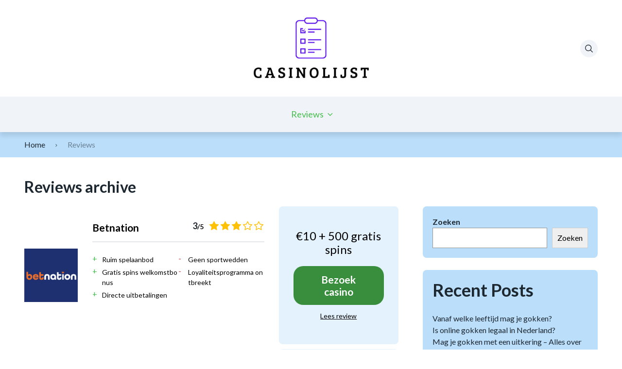

--- FILE ---
content_type: text/html; charset=UTF-8
request_url: https://www.casinolijst.net/review/
body_size: 11013
content:
<!doctype html><html class="no-js" lang="nl"><head><meta charset="UTF-8"><meta name="viewport" content="width=device-width, initial-scale=1"><meta name='robots' content='index, follow, max-image-preview:large, max-snippet:-1, max-video-preview:-1' /><style>img:is([sizes="auto" i], [sizes^="auto," i]) { contain-intrinsic-size: 3000px 1500px }</style><link rel="preconnect" href="https://fonts.googleapis.com"><link rel="preconnect" href="https://fonts.gstatic.com" crossorigin><title>Reviews Archive - Casinolijst.net</title><link rel="canonical" href="https://www.casinolijst.net/review/" /><link rel="next" href="https://www.casinolijst.net/review/page/2/" /><meta property="og:locale" content="nl_NL" /><meta property="og:type" content="website" /><meta property="og:title" content="Reviews Archive - Casinolijst.net" /><meta property="og:url" content="https://www.casinolijst.net/review/" /><meta property="og:site_name" content="Casinolijst.net" /><meta name="twitter:card" content="summary_large_image" /> <script type="application/ld+json" class="yoast-schema-graph">{"@context":"https://schema.org","@graph":[{"@type":"CollectionPage","@id":"https://www.casinolijst.net/review/","url":"https://www.casinolijst.net/review/","name":"Reviews Archive - Casinolijst.net","isPartOf":{"@id":"https://www.casinolijst.net/#website"},"primaryImageOfPage":{"@id":"https://www.casinolijst.net/review/#primaryimage"},"image":{"@id":"https://www.casinolijst.net/review/#primaryimage"},"thumbnailUrl":"https://www.casinolijst.net/app/uploads/2023/11/betnation_casino_logo.svg","breadcrumb":{"@id":"https://www.casinolijst.net/review/#breadcrumb"},"inLanguage":"nl"},{"@type":"ImageObject","inLanguage":"nl","@id":"https://www.casinolijst.net/review/#primaryimage","url":"https://www.casinolijst.net/app/uploads/2023/11/betnation_casino_logo.svg","contentUrl":"https://www.casinolijst.net/app/uploads/2023/11/betnation_casino_logo.svg","caption":"betnation_casino_logo"},{"@type":"BreadcrumbList","@id":"https://www.casinolijst.net/review/#breadcrumb","itemListElement":[{"@type":"ListItem","position":1,"name":"Home","item":"https://www.casinolijst.net/"},{"@type":"ListItem","position":2,"name":"Reviews"}]},{"@type":"WebSite","@id":"https://www.casinolijst.net/#website","url":"https://www.casinolijst.net/","name":"Casinolijst.net","description":"Lijst van online casino&#039;s - legaal","publisher":{"@id":"https://www.casinolijst.net/#organization"},"potentialAction":[{"@type":"SearchAction","target":{"@type":"EntryPoint","urlTemplate":"https://www.casinolijst.net/?s={search_term_string}"},"query-input":{"@type":"PropertyValueSpecification","valueRequired":true,"valueName":"search_term_string"}}],"inLanguage":"nl"},{"@type":"Organization","@id":"https://www.casinolijst.net/#organization","name":"Casinolijst.net","url":"https://www.casinolijst.net/","logo":{"@type":"ImageObject","inLanguage":"nl","@id":"https://www.casinolijst.net/#/schema/logo/image/","url":"https://www.casinolijst.net/app/uploads/2023/08/cropped-Casinolijst-1-1.png","contentUrl":"https://www.casinolijst.net/app/uploads/2023/08/cropped-Casinolijst-1-1.png","width":500,"height":177,"caption":"Casinolijst.net"},"image":{"@id":"https://www.casinolijst.net/#/schema/logo/image/"}}]}</script> <link rel='dns-prefetch' href='//fonts.googleapis.com' /><link rel="alternate" type="application/rss+xml" title="Casinolijst.net &raquo; Feed" href="https://www.casinolijst.net/feed/" /><link rel="alternate" type="application/rss+xml" title="Casinolijst.net &raquo; Reviews Feed" href="https://www.casinolijst.net/review/feed/" /> <script type="text/javascript">window._wpemojiSettings = {"baseUrl":"https:\/\/s.w.org\/images\/core\/emoji\/16.0.1\/72x72\/","ext":".png","svgUrl":"https:\/\/s.w.org\/images\/core\/emoji\/16.0.1\/svg\/","svgExt":".svg","source":{"concatemoji":"https:\/\/www.casinolijst.net\/wp-includes\/js\/wp-emoji-release.min.js?ver=6.8.3"}};
/*! This file is auto-generated */
!function(s,n){var o,i,e;function c(e){try{var t={supportTests:e,timestamp:(new Date).valueOf()};sessionStorage.setItem(o,JSON.stringify(t))}catch(e){}}function p(e,t,n){e.clearRect(0,0,e.canvas.width,e.canvas.height),e.fillText(t,0,0);var t=new Uint32Array(e.getImageData(0,0,e.canvas.width,e.canvas.height).data),a=(e.clearRect(0,0,e.canvas.width,e.canvas.height),e.fillText(n,0,0),new Uint32Array(e.getImageData(0,0,e.canvas.width,e.canvas.height).data));return t.every(function(e,t){return e===a[t]})}function u(e,t){e.clearRect(0,0,e.canvas.width,e.canvas.height),e.fillText(t,0,0);for(var n=e.getImageData(16,16,1,1),a=0;a<n.data.length;a++)if(0!==n.data[a])return!1;return!0}function f(e,t,n,a){switch(t){case"flag":return n(e,"\ud83c\udff3\ufe0f\u200d\u26a7\ufe0f","\ud83c\udff3\ufe0f\u200b\u26a7\ufe0f")?!1:!n(e,"\ud83c\udde8\ud83c\uddf6","\ud83c\udde8\u200b\ud83c\uddf6")&&!n(e,"\ud83c\udff4\udb40\udc67\udb40\udc62\udb40\udc65\udb40\udc6e\udb40\udc67\udb40\udc7f","\ud83c\udff4\u200b\udb40\udc67\u200b\udb40\udc62\u200b\udb40\udc65\u200b\udb40\udc6e\u200b\udb40\udc67\u200b\udb40\udc7f");case"emoji":return!a(e,"\ud83e\udedf")}return!1}function g(e,t,n,a){var r="undefined"!=typeof WorkerGlobalScope&&self instanceof WorkerGlobalScope?new OffscreenCanvas(300,150):s.createElement("canvas"),o=r.getContext("2d",{willReadFrequently:!0}),i=(o.textBaseline="top",o.font="600 32px Arial",{});return e.forEach(function(e){i[e]=t(o,e,n,a)}),i}function t(e){var t=s.createElement("script");t.src=e,t.defer=!0,s.head.appendChild(t)}"undefined"!=typeof Promise&&(o="wpEmojiSettingsSupports",i=["flag","emoji"],n.supports={everything:!0,everythingExceptFlag:!0},e=new Promise(function(e){s.addEventListener("DOMContentLoaded",e,{once:!0})}),new Promise(function(t){var n=function(){try{var e=JSON.parse(sessionStorage.getItem(o));if("object"==typeof e&&"number"==typeof e.timestamp&&(new Date).valueOf()<e.timestamp+604800&&"object"==typeof e.supportTests)return e.supportTests}catch(e){}return null}();if(!n){if("undefined"!=typeof Worker&&"undefined"!=typeof OffscreenCanvas&&"undefined"!=typeof URL&&URL.createObjectURL&&"undefined"!=typeof Blob)try{var e="postMessage("+g.toString()+"("+[JSON.stringify(i),f.toString(),p.toString(),u.toString()].join(",")+"));",a=new Blob([e],{type:"text/javascript"}),r=new Worker(URL.createObjectURL(a),{name:"wpTestEmojiSupports"});return void(r.onmessage=function(e){c(n=e.data),r.terminate(),t(n)})}catch(e){}c(n=g(i,f,p,u))}t(n)}).then(function(e){for(var t in e)n.supports[t]=e[t],n.supports.everything=n.supports.everything&&n.supports[t],"flag"!==t&&(n.supports.everythingExceptFlag=n.supports.everythingExceptFlag&&n.supports[t]);n.supports.everythingExceptFlag=n.supports.everythingExceptFlag&&!n.supports.flag,n.DOMReady=!1,n.readyCallback=function(){n.DOMReady=!0}}).then(function(){return e}).then(function(){var e;n.supports.everything||(n.readyCallback(),(e=n.source||{}).concatemoji?t(e.concatemoji):e.wpemoji&&e.twemoji&&(t(e.twemoji),t(e.wpemoji)))}))}((window,document),window._wpemojiSettings);</script> <style id='wp-emoji-styles-inline-css' type='text/css'>img.wp-smiley, img.emoji {
		display: inline !important;
		border: none !important;
		box-shadow: none !important;
		height: 1em !important;
		width: 1em !important;
		margin: 0 0.07em !important;
		vertical-align: -0.1em !important;
		background: none !important;
		padding: 0 !important;
	}</style><link rel='stylesheet' id='wp-block-library-css' href='https://www.casinolijst.net/wp-includes/css/dist/block-library/style.min.css?ver=6.8.3' type='text/css' media='all' /><style id='wp-block-library-theme-inline-css' type='text/css'>.wp-block-audio :where(figcaption){color:#555;font-size:13px;text-align:center}.is-dark-theme .wp-block-audio :where(figcaption){color:#ffffffa6}.wp-block-audio{margin:0 0 1em}.wp-block-code{border:1px solid #ccc;border-radius:4px;font-family:Menlo,Consolas,monaco,monospace;padding:.8em 1em}.wp-block-embed :where(figcaption){color:#555;font-size:13px;text-align:center}.is-dark-theme .wp-block-embed :where(figcaption){color:#ffffffa6}.wp-block-embed{margin:0 0 1em}.blocks-gallery-caption{color:#555;font-size:13px;text-align:center}.is-dark-theme .blocks-gallery-caption{color:#ffffffa6}:root :where(.wp-block-image figcaption){color:#555;font-size:13px;text-align:center}.is-dark-theme :root :where(.wp-block-image figcaption){color:#ffffffa6}.wp-block-image{margin:0 0 1em}.wp-block-pullquote{border-bottom:4px solid;border-top:4px solid;color:currentColor;margin-bottom:1.75em}.wp-block-pullquote cite,.wp-block-pullquote footer,.wp-block-pullquote__citation{color:currentColor;font-size:.8125em;font-style:normal;text-transform:uppercase}.wp-block-quote{border-left:.25em solid;margin:0 0 1.75em;padding-left:1em}.wp-block-quote cite,.wp-block-quote footer{color:currentColor;font-size:.8125em;font-style:normal;position:relative}.wp-block-quote:where(.has-text-align-right){border-left:none;border-right:.25em solid;padding-left:0;padding-right:1em}.wp-block-quote:where(.has-text-align-center){border:none;padding-left:0}.wp-block-quote.is-large,.wp-block-quote.is-style-large,.wp-block-quote:where(.is-style-plain){border:none}.wp-block-search .wp-block-search__label{font-weight:700}.wp-block-search__button{border:1px solid #ccc;padding:.375em .625em}:where(.wp-block-group.has-background){padding:1.25em 2.375em}.wp-block-separator.has-css-opacity{opacity:.4}.wp-block-separator{border:none;border-bottom:2px solid;margin-left:auto;margin-right:auto}.wp-block-separator.has-alpha-channel-opacity{opacity:1}.wp-block-separator:not(.is-style-wide):not(.is-style-dots){width:100px}.wp-block-separator.has-background:not(.is-style-dots){border-bottom:none;height:1px}.wp-block-separator.has-background:not(.is-style-wide):not(.is-style-dots){height:2px}.wp-block-table{margin:0 0 1em}.wp-block-table td,.wp-block-table th{word-break:normal}.wp-block-table :where(figcaption){color:#555;font-size:13px;text-align:center}.is-dark-theme .wp-block-table :where(figcaption){color:#ffffffa6}.wp-block-video :where(figcaption){color:#555;font-size:13px;text-align:center}.is-dark-theme .wp-block-video :where(figcaption){color:#ffffffa6}.wp-block-video{margin:0 0 1em}:root :where(.wp-block-template-part.has-background){margin-bottom:0;margin-top:0;padding:1.25em 2.375em}</style><style id='global-styles-inline-css' type='text/css'>:root{--wp--preset--aspect-ratio--square: 1;--wp--preset--aspect-ratio--4-3: 4/3;--wp--preset--aspect-ratio--3-4: 3/4;--wp--preset--aspect-ratio--3-2: 3/2;--wp--preset--aspect-ratio--2-3: 2/3;--wp--preset--aspect-ratio--16-9: 16/9;--wp--preset--aspect-ratio--9-16: 9/16;--wp--preset--color--black: #000000;--wp--preset--color--cyan-bluish-gray: #abb8c3;--wp--preset--color--white: #ffffff;--wp--preset--color--pale-pink: #f78da7;--wp--preset--color--vivid-red: #cf2e2e;--wp--preset--color--luminous-vivid-orange: #ff6900;--wp--preset--color--luminous-vivid-amber: #fcb900;--wp--preset--color--light-green-cyan: #7bdcb5;--wp--preset--color--vivid-green-cyan: #00d084;--wp--preset--color--pale-cyan-blue: #8ed1fc;--wp--preset--color--vivid-cyan-blue: #0693e3;--wp--preset--color--vivid-purple: #9b51e0;--wp--preset--color--poka-main-color: #44be4c;--wp--preset--color--poka-secondary-color: #ffc106;--wp--preset--color--poka-text-color: #1d2730;--wp--preset--color--poka-text-color-alt: #4a5b68;--wp--preset--color--poka-boxes-background-color: #f0f3f7;--wp--preset--color--poka-boxes-background-color-alt: #e8ecf2;--wp--preset--gradient--vivid-cyan-blue-to-vivid-purple: linear-gradient(135deg,rgba(6,147,227,1) 0%,rgb(155,81,224) 100%);--wp--preset--gradient--light-green-cyan-to-vivid-green-cyan: linear-gradient(135deg,rgb(122,220,180) 0%,rgb(0,208,130) 100%);--wp--preset--gradient--luminous-vivid-amber-to-luminous-vivid-orange: linear-gradient(135deg,rgba(252,185,0,1) 0%,rgba(255,105,0,1) 100%);--wp--preset--gradient--luminous-vivid-orange-to-vivid-red: linear-gradient(135deg,rgba(255,105,0,1) 0%,rgb(207,46,46) 100%);--wp--preset--gradient--very-light-gray-to-cyan-bluish-gray: linear-gradient(135deg,rgb(238,238,238) 0%,rgb(169,184,195) 100%);--wp--preset--gradient--cool-to-warm-spectrum: linear-gradient(135deg,rgb(74,234,220) 0%,rgb(151,120,209) 20%,rgb(207,42,186) 40%,rgb(238,44,130) 60%,rgb(251,105,98) 80%,rgb(254,248,76) 100%);--wp--preset--gradient--blush-light-purple: linear-gradient(135deg,rgb(255,206,236) 0%,rgb(152,150,240) 100%);--wp--preset--gradient--blush-bordeaux: linear-gradient(135deg,rgb(254,205,165) 0%,rgb(254,45,45) 50%,rgb(107,0,62) 100%);--wp--preset--gradient--luminous-dusk: linear-gradient(135deg,rgb(255,203,112) 0%,rgb(199,81,192) 50%,rgb(65,88,208) 100%);--wp--preset--gradient--pale-ocean: linear-gradient(135deg,rgb(255,245,203) 0%,rgb(182,227,212) 50%,rgb(51,167,181) 100%);--wp--preset--gradient--electric-grass: linear-gradient(135deg,rgb(202,248,128) 0%,rgb(113,206,126) 100%);--wp--preset--gradient--midnight: linear-gradient(135deg,rgb(2,3,129) 0%,rgb(40,116,252) 100%);--wp--preset--font-size--small: 0.8rem;--wp--preset--font-size--medium: 1.25rem;--wp--preset--font-size--large: 2.25rem;--wp--preset--font-size--x-large: 42px;--wp--preset--font-size--normal: 1rem;--wp--preset--font-size--huge: 2.625rem;--wp--preset--spacing--20: 0.44rem;--wp--preset--spacing--30: 0.67rem;--wp--preset--spacing--40: 1rem;--wp--preset--spacing--50: 1.5rem;--wp--preset--spacing--60: 2.25rem;--wp--preset--spacing--70: 3.38rem;--wp--preset--spacing--80: 5.06rem;--wp--preset--shadow--natural: 6px 6px 9px rgba(0, 0, 0, 0.2);--wp--preset--shadow--deep: 12px 12px 50px rgba(0, 0, 0, 0.4);--wp--preset--shadow--sharp: 6px 6px 0px rgba(0, 0, 0, 0.2);--wp--preset--shadow--outlined: 6px 6px 0px -3px rgba(255, 255, 255, 1), 6px 6px rgba(0, 0, 0, 1);--wp--preset--shadow--crisp: 6px 6px 0px rgba(0, 0, 0, 1);}:root { --wp--style--global--content-size: var(--container-width-wp);--wp--style--global--wide-size: var(--container-width-wp); }:where(body) { margin: 0; }.wp-site-blocks > .alignleft { float: left; margin-right: 2em; }.wp-site-blocks > .alignright { float: right; margin-left: 2em; }.wp-site-blocks > .aligncenter { justify-content: center; margin-left: auto; margin-right: auto; }:where(.wp-site-blocks) > * { margin-block-start: 24px; margin-block-end: 0; }:where(.wp-site-blocks) > :first-child { margin-block-start: 0; }:where(.wp-site-blocks) > :last-child { margin-block-end: 0; }:root { --wp--style--block-gap: 24px; }:root :where(.is-layout-flow) > :first-child{margin-block-start: 0;}:root :where(.is-layout-flow) > :last-child{margin-block-end: 0;}:root :where(.is-layout-flow) > *{margin-block-start: 24px;margin-block-end: 0;}:root :where(.is-layout-constrained) > :first-child{margin-block-start: 0;}:root :where(.is-layout-constrained) > :last-child{margin-block-end: 0;}:root :where(.is-layout-constrained) > *{margin-block-start: 24px;margin-block-end: 0;}:root :where(.is-layout-flex){gap: 24px;}:root :where(.is-layout-grid){gap: 24px;}.is-layout-flow > .alignleft{float: left;margin-inline-start: 0;margin-inline-end: 2em;}.is-layout-flow > .alignright{float: right;margin-inline-start: 2em;margin-inline-end: 0;}.is-layout-flow > .aligncenter{margin-left: auto !important;margin-right: auto !important;}.is-layout-constrained > .alignleft{float: left;margin-inline-start: 0;margin-inline-end: 2em;}.is-layout-constrained > .alignright{float: right;margin-inline-start: 2em;margin-inline-end: 0;}.is-layout-constrained > .aligncenter{margin-left: auto !important;margin-right: auto !important;}.is-layout-constrained > :where(:not(.alignleft):not(.alignright):not(.alignfull)){max-width: var(--wp--style--global--content-size);margin-left: auto !important;margin-right: auto !important;}.is-layout-constrained > .alignwide{max-width: var(--wp--style--global--wide-size);}body .is-layout-flex{display: flex;}.is-layout-flex{flex-wrap: wrap;align-items: center;}.is-layout-flex > :is(*, div){margin: 0;}body .is-layout-grid{display: grid;}.is-layout-grid > :is(*, div){margin: 0;}body{font-family: var(--main-font-family);font-size: var(--main-font-size);padding-top: 0px;padding-right: 0px;padding-bottom: 0px;padding-left: 0px;}a:where(:not(.wp-element-button)){text-decoration: underline;}h1{font-family: var(--headings-font-family);font-size: var(--h1-font-size);font-weight: var(--headings-font-weight);line-height: var(--headings-line-height);margin-bottom: var(--h1-margin);}h2{font-family: var(--headings-font-family);font-size: var(--h2-font-size);font-weight: var(--headings-font-weight);line-height: var(--headings-line-height);margin-bottom: var(--h1-margin);}h3{font-family: var(--headings-font-family);font-size: var(--h3-font-size);font-weight: var(--headings-font-weight);line-height: var(--headings-line-height);margin-bottom: var(--h3-margin);}h4{color: var(--boxes-text-color);font-family: var(--headings-font-family);font-size: var(--h4-font-size);font-weight: var(--headings-font-weight);line-height: var(--headings-line-height);margin-bottom: var(--h3-margin);}h5{font-family: var(--headings-font-family);font-size: var(--h5-font-size);font-weight: var(--headings-font-weight);line-height: var(--headings-line-height);margin-bottom: var(--h3-margin);}h6{font-family: var(--headings-font-family);font-size: var(--h6-font-size);font-weight: var(--headings-font-weight);line-height: var(--headings-line-height);margin-bottom: var(--h3-margin);}:root :where(.wp-element-button, .wp-block-button__link){background-color: #32373c;border-width: 0;color: #fff;font-family: inherit;font-size: inherit;line-height: inherit;padding: calc(0.667em + 2px) calc(1.333em + 2px);text-decoration: none;}.has-black-color{color: var(--wp--preset--color--black) !important;}.has-cyan-bluish-gray-color{color: var(--wp--preset--color--cyan-bluish-gray) !important;}.has-white-color{color: var(--wp--preset--color--white) !important;}.has-pale-pink-color{color: var(--wp--preset--color--pale-pink) !important;}.has-vivid-red-color{color: var(--wp--preset--color--vivid-red) !important;}.has-luminous-vivid-orange-color{color: var(--wp--preset--color--luminous-vivid-orange) !important;}.has-luminous-vivid-amber-color{color: var(--wp--preset--color--luminous-vivid-amber) !important;}.has-light-green-cyan-color{color: var(--wp--preset--color--light-green-cyan) !important;}.has-vivid-green-cyan-color{color: var(--wp--preset--color--vivid-green-cyan) !important;}.has-pale-cyan-blue-color{color: var(--wp--preset--color--pale-cyan-blue) !important;}.has-vivid-cyan-blue-color{color: var(--wp--preset--color--vivid-cyan-blue) !important;}.has-vivid-purple-color{color: var(--wp--preset--color--vivid-purple) !important;}.has-poka-main-color-color{color: var(--wp--preset--color--poka-main-color) !important;}.has-poka-secondary-color-color{color: var(--wp--preset--color--poka-secondary-color) !important;}.has-poka-text-color-color{color: var(--wp--preset--color--poka-text-color) !important;}.has-poka-text-color-alt-color{color: var(--wp--preset--color--poka-text-color-alt) !important;}.has-poka-boxes-background-color-color{color: var(--wp--preset--color--poka-boxes-background-color) !important;}.has-poka-boxes-background-color-alt-color{color: var(--wp--preset--color--poka-boxes-background-color-alt) !important;}.has-black-background-color{background-color: var(--wp--preset--color--black) !important;}.has-cyan-bluish-gray-background-color{background-color: var(--wp--preset--color--cyan-bluish-gray) !important;}.has-white-background-color{background-color: var(--wp--preset--color--white) !important;}.has-pale-pink-background-color{background-color: var(--wp--preset--color--pale-pink) !important;}.has-vivid-red-background-color{background-color: var(--wp--preset--color--vivid-red) !important;}.has-luminous-vivid-orange-background-color{background-color: var(--wp--preset--color--luminous-vivid-orange) !important;}.has-luminous-vivid-amber-background-color{background-color: var(--wp--preset--color--luminous-vivid-amber) !important;}.has-light-green-cyan-background-color{background-color: var(--wp--preset--color--light-green-cyan) !important;}.has-vivid-green-cyan-background-color{background-color: var(--wp--preset--color--vivid-green-cyan) !important;}.has-pale-cyan-blue-background-color{background-color: var(--wp--preset--color--pale-cyan-blue) !important;}.has-vivid-cyan-blue-background-color{background-color: var(--wp--preset--color--vivid-cyan-blue) !important;}.has-vivid-purple-background-color{background-color: var(--wp--preset--color--vivid-purple) !important;}.has-poka-main-color-background-color{background-color: var(--wp--preset--color--poka-main-color) !important;}.has-poka-secondary-color-background-color{background-color: var(--wp--preset--color--poka-secondary-color) !important;}.has-poka-text-color-background-color{background-color: var(--wp--preset--color--poka-text-color) !important;}.has-poka-text-color-alt-background-color{background-color: var(--wp--preset--color--poka-text-color-alt) !important;}.has-poka-boxes-background-color-background-color{background-color: var(--wp--preset--color--poka-boxes-background-color) !important;}.has-poka-boxes-background-color-alt-background-color{background-color: var(--wp--preset--color--poka-boxes-background-color-alt) !important;}.has-black-border-color{border-color: var(--wp--preset--color--black) !important;}.has-cyan-bluish-gray-border-color{border-color: var(--wp--preset--color--cyan-bluish-gray) !important;}.has-white-border-color{border-color: var(--wp--preset--color--white) !important;}.has-pale-pink-border-color{border-color: var(--wp--preset--color--pale-pink) !important;}.has-vivid-red-border-color{border-color: var(--wp--preset--color--vivid-red) !important;}.has-luminous-vivid-orange-border-color{border-color: var(--wp--preset--color--luminous-vivid-orange) !important;}.has-luminous-vivid-amber-border-color{border-color: var(--wp--preset--color--luminous-vivid-amber) !important;}.has-light-green-cyan-border-color{border-color: var(--wp--preset--color--light-green-cyan) !important;}.has-vivid-green-cyan-border-color{border-color: var(--wp--preset--color--vivid-green-cyan) !important;}.has-pale-cyan-blue-border-color{border-color: var(--wp--preset--color--pale-cyan-blue) !important;}.has-vivid-cyan-blue-border-color{border-color: var(--wp--preset--color--vivid-cyan-blue) !important;}.has-vivid-purple-border-color{border-color: var(--wp--preset--color--vivid-purple) !important;}.has-poka-main-color-border-color{border-color: var(--wp--preset--color--poka-main-color) !important;}.has-poka-secondary-color-border-color{border-color: var(--wp--preset--color--poka-secondary-color) !important;}.has-poka-text-color-border-color{border-color: var(--wp--preset--color--poka-text-color) !important;}.has-poka-text-color-alt-border-color{border-color: var(--wp--preset--color--poka-text-color-alt) !important;}.has-poka-boxes-background-color-border-color{border-color: var(--wp--preset--color--poka-boxes-background-color) !important;}.has-poka-boxes-background-color-alt-border-color{border-color: var(--wp--preset--color--poka-boxes-background-color-alt) !important;}.has-vivid-cyan-blue-to-vivid-purple-gradient-background{background: var(--wp--preset--gradient--vivid-cyan-blue-to-vivid-purple) !important;}.has-light-green-cyan-to-vivid-green-cyan-gradient-background{background: var(--wp--preset--gradient--light-green-cyan-to-vivid-green-cyan) !important;}.has-luminous-vivid-amber-to-luminous-vivid-orange-gradient-background{background: var(--wp--preset--gradient--luminous-vivid-amber-to-luminous-vivid-orange) !important;}.has-luminous-vivid-orange-to-vivid-red-gradient-background{background: var(--wp--preset--gradient--luminous-vivid-orange-to-vivid-red) !important;}.has-very-light-gray-to-cyan-bluish-gray-gradient-background{background: var(--wp--preset--gradient--very-light-gray-to-cyan-bluish-gray) !important;}.has-cool-to-warm-spectrum-gradient-background{background: var(--wp--preset--gradient--cool-to-warm-spectrum) !important;}.has-blush-light-purple-gradient-background{background: var(--wp--preset--gradient--blush-light-purple) !important;}.has-blush-bordeaux-gradient-background{background: var(--wp--preset--gradient--blush-bordeaux) !important;}.has-luminous-dusk-gradient-background{background: var(--wp--preset--gradient--luminous-dusk) !important;}.has-pale-ocean-gradient-background{background: var(--wp--preset--gradient--pale-ocean) !important;}.has-electric-grass-gradient-background{background: var(--wp--preset--gradient--electric-grass) !important;}.has-midnight-gradient-background{background: var(--wp--preset--gradient--midnight) !important;}.has-small-font-size{font-size: var(--wp--preset--font-size--small) !important;}.has-medium-font-size{font-size: var(--wp--preset--font-size--medium) !important;}.has-large-font-size{font-size: var(--wp--preset--font-size--large) !important;}.has-x-large-font-size{font-size: var(--wp--preset--font-size--x-large) !important;}.has-normal-font-size{font-size: var(--wp--preset--font-size--normal) !important;}.has-huge-font-size{font-size: var(--wp--preset--font-size--huge) !important;}
:root :where(.wp-block-pullquote){font-size: 1.5em;line-height: 1.6;}</style><link rel='stylesheet' id='poka-fonts-css' href='https://fonts.googleapis.com/css?family=Lato%3A400%2C400italic%2C700%7C&#038;display=swap&#038;ver=4.0.4' type='text/css' media='all' /><link rel='stylesheet' id='poka-vendor-css' href='https://www.casinolijst.net/app/themes/pokatheme/assets/public/css/vendor.min.css?ver=4.0.4' type='text/css' media='all' /><link rel='stylesheet' id='poka-bundle-css' href='https://www.casinolijst.net/app/themes/pokatheme/assets/public/css/bundle.min.css?ver=4.0.4' type='text/css' media='all' /><style id='poka-css-vars-inline-css' type='text/css'>:root {
--main-font-family:Lato;
--headings-font-family:Lato;
--boxes-background-color:#bbdefb;
--boxes-secondary-background-color:#e3f2fd;
--boxes-text-color:#000000;
--primary-button-color:#388e3c;
--primary-button-color-opacity:rgba(56,142,60,0.05);
--secondary-button-color:#f57c00;
--button-font-weight:700;
}</style><link rel='stylesheet' id='tablepress-default-css' href='https://www.casinolijst.net/app/plugins/tablepress/css/build/default.css?ver=3.0.4' type='text/css' media='all' /><link rel="https://api.w.org/" href="https://www.casinolijst.net/wp-json/" /><link rel="EditURI" type="application/rsd+xml" title="RSD" href="https://www.casinolijst.net/xmlrpc.php?rsd" /><meta name="generator" content="WordPress 6.8.3" /><link rel="icon" href="https://www.casinolijst.net/app/uploads/2023/02/cropped-casinolijst-icon-32x32.png" sizes="32x32" /><link rel="icon" href="https://www.casinolijst.net/app/uploads/2023/02/cropped-casinolijst-icon-192x192.png" sizes="192x192" /><link rel="apple-touch-icon" href="https://www.casinolijst.net/app/uploads/2023/02/cropped-casinolijst-icon-180x180.png" /><meta name="msapplication-TileImage" content="https://www.casinolijst.net/app/uploads/2023/02/cropped-casinolijst-icon-270x270.png" /></head><body class="archive post-type-archive post-type-archive-affiliates wp-custom-logo wp-embed-responsive wp-theme-pokatheme body-show-breadcrumbs"> <!--[if IE]><p class="browserupgrade">You are using an <strong>outdated</strong> browser. Please <a href="https://browsehappy.com/">upgrade your browser</a> to improve your experience and security.</p> <![endif]--><header class="site-header site-header--style1"><div class="header-top"><div class="container"><div class="header-top-flex"><div class="header-top-flex-part header-top-flex-part--left"><div class="social-icons-wrapper"><div class="social-icons"></div></div></div><div class="header-top-flex-part header-top-flex-part--center"><div class="header-logo"> <a href="https://www.casinolijst.net/" class="custom-logo-link" rel="home"><img width="500" height="177" src="https://www.casinolijst.net/app/uploads/2023/08/cropped-Casinolijst-1-1.png" class="custom-logo" alt="Casinolijst.net" decoding="async" srcset="https://www.casinolijst.net/app/uploads/2023/08/cropped-Casinolijst-1-1.png 500w, https://www.casinolijst.net/app/uploads/2023/08/cropped-Casinolijst-1-1-300x106.png 300w, https://www.casinolijst.net/app/uploads/2023/08/cropped-Casinolijst-1-1-110x39.png 110w" sizes="(max-width: 500px) 100vw, 500px" /></a></div></div><div class="header-top-flex-part header-top-flex-part--right"> <a href="#" class="icon poka-search icon-btn icon-btn--gray jsHeaderSearchToggler"></a> <a href="#header-mobile-menu" class="icon-btn icon-btn--gray btn-mobile-menu jsTriggerMobileMenu"><div class="hamburger-mobile-menu"><div></div></div> </a></div></div></div></div><div class="header-bottom"><div class="container"><div class="header-bottom-inner"><nav class="header-menu-wrapper d-lg-none"><ul id="menu-main-menu" class="header-menu"><li id="menu-item-433" class="menu-item menu-item-type-post_type_archive menu-item-object-affiliates current-menu-item menu-item-has-children menu-item-433"><a href="https://www.casinolijst.net/review/" aria-current="page">Reviews</a><ul class="sub-menu"><li id="menu-item-434" class="menu-item menu-item-type-post_type menu-item-object-affiliates menu-item-434"><a href="https://www.casinolijst.net/review/betnation/">Betnation</a></li><li id="menu-item-435" class="menu-item menu-item-type-post_type menu-item-object-affiliates menu-item-435"><a href="https://www.casinolijst.net/review/711-casino/">711 Casino</a></li><li id="menu-item-436" class="menu-item menu-item-type-post_type menu-item-object-affiliates menu-item-436"><a href="https://www.casinolijst.net/review/kansino/">Kansino</a></li><li id="menu-item-437" class="menu-item menu-item-type-post_type menu-item-object-affiliates menu-item-437"><a href="https://www.casinolijst.net/review/circus-casino/">Circus Casino</a></li><li id="menu-item-438" class="menu-item menu-item-type-post_type menu-item-object-affiliates menu-item-438"><a href="https://www.casinolijst.net/review/jacks-casino/">Jack&#8217;s Casino</a></li><li id="menu-item-439" class="menu-item menu-item-type-post_type menu-item-object-affiliates menu-item-439"><a href="https://www.casinolijst.net/review/one-casino/">One Casino</a></li><li id="menu-item-440" class="menu-item menu-item-type-post_type menu-item-object-affiliates menu-item-440"><a href="https://www.casinolijst.net/review/777-casino/">777 Casino</a></li><li id="menu-item-441" class="menu-item menu-item-type-post_type menu-item-object-affiliates menu-item-441"><a href="https://www.casinolijst.net/review/holland-casino-online/">Holland Casino Online</a></li><li id="menu-item-442" class="menu-item menu-item-type-post_type menu-item-object-affiliates menu-item-442"><a href="https://www.casinolijst.net/review/unibet/">Unibet</a></li><li id="menu-item-443" class="menu-item menu-item-type-post_type menu-item-object-affiliates menu-item-443"><a href="https://www.casinolijst.net/review/toto-casino/">TOTO Casino</a></li><li id="menu-item-444" class="menu-item menu-item-type-post_type menu-item-object-affiliates menu-item-444"><a href="https://www.casinolijst.net/review/bet365/">Bet365</a></li><li id="menu-item-445" class="menu-item menu-item-type-post_type menu-item-object-affiliates menu-item-445"><a href="https://www.casinolijst.net/review/fair-play-casino/">Fair Play Casino</a></li><li id="menu-item-446" class="menu-item menu-item-type-post_type menu-item-object-affiliates menu-item-446"><a href="https://www.casinolijst.net/review/livescore-bet/">LiveScore Bet</a></li><li id="menu-item-447" class="menu-item menu-item-type-post_type menu-item-object-affiliates menu-item-447"><a href="https://www.casinolijst.net/review/leovegas/">LeoVegas</a></li></ul></li></ul></nav><nav id="header-mobile-menu" class="menu-main-menu-container"><ul id="menu-main-menu-1" class=""><li class="menu-item menu-item-type-post_type_archive menu-item-object-affiliates current-menu-item menu-item-has-children menu-item-433"><a href="https://www.casinolijst.net/review/" aria-current="page">Reviews</a><ul class="sub-menu"><li class="menu-item menu-item-type-post_type menu-item-object-affiliates menu-item-434"><a href="https://www.casinolijst.net/review/betnation/">Betnation</a></li><li class="menu-item menu-item-type-post_type menu-item-object-affiliates menu-item-435"><a href="https://www.casinolijst.net/review/711-casino/">711 Casino</a></li><li class="menu-item menu-item-type-post_type menu-item-object-affiliates menu-item-436"><a href="https://www.casinolijst.net/review/kansino/">Kansino</a></li><li class="menu-item menu-item-type-post_type menu-item-object-affiliates menu-item-437"><a href="https://www.casinolijst.net/review/circus-casino/">Circus Casino</a></li><li class="menu-item menu-item-type-post_type menu-item-object-affiliates menu-item-438"><a href="https://www.casinolijst.net/review/jacks-casino/">Jack&#8217;s Casino</a></li><li class="menu-item menu-item-type-post_type menu-item-object-affiliates menu-item-439"><a href="https://www.casinolijst.net/review/one-casino/">One Casino</a></li><li class="menu-item menu-item-type-post_type menu-item-object-affiliates menu-item-440"><a href="https://www.casinolijst.net/review/777-casino/">777 Casino</a></li><li class="menu-item menu-item-type-post_type menu-item-object-affiliates menu-item-441"><a href="https://www.casinolijst.net/review/holland-casino-online/">Holland Casino Online</a></li><li class="menu-item menu-item-type-post_type menu-item-object-affiliates menu-item-442"><a href="https://www.casinolijst.net/review/unibet/">Unibet</a></li><li class="menu-item menu-item-type-post_type menu-item-object-affiliates menu-item-443"><a href="https://www.casinolijst.net/review/toto-casino/">TOTO Casino</a></li><li class="menu-item menu-item-type-post_type menu-item-object-affiliates menu-item-444"><a href="https://www.casinolijst.net/review/bet365/">Bet365</a></li><li class="menu-item menu-item-type-post_type menu-item-object-affiliates menu-item-445"><a href="https://www.casinolijst.net/review/fair-play-casino/">Fair Play Casino</a></li><li class="menu-item menu-item-type-post_type menu-item-object-affiliates menu-item-446"><a href="https://www.casinolijst.net/review/livescore-bet/">LiveScore Bet</a></li><li class="menu-item menu-item-type-post_type menu-item-object-affiliates menu-item-447"><a href="https://www.casinolijst.net/review/leovegas/">LeoVegas</a></li></ul></li></ul></nav><div class="header-search-form-wrapper jsHeaderSearchFormWrapper"><form action="https://www.casinolijst.net" class="header-search-form"> <input type="text" name="s" id="s" placeholder="Search"> <button type="submit" value="" aria-label="Submit"></button></form></div></div></div></div></header><div class="breadcrumbs-wrapper"><div class="container"><div id="breadcrumbs" class="breadcrumb-trail breadcrumbs"><span class="item-home"><a class="bread-link bread-home" href="https://www.casinolijst.net" title="Home">Home</a></span><span class="breadcrumb-separator"> <i class="icon poka-angle-right"></i> </span><span class="item-current item-archive"><span class="bread-current bread-archive">Reviews</span></span></div></div></div><main role="main" class="site-content post-420 affiliates type-affiliates status-publish has-post-thumbnail hentry"><section class="group-category"><div class="container"><div class="row"><div class="col-12"><div class="posts-affiliate-wrapper text-area"><h1>Reviews archive</h1></div><div class="row row--hcenter gap-50 gap-lg-20 "><div class="col-md-12 col-8 main-col"><div class="reviews-table"><div class="review-box"  style="--theme-color: "><div class="review-box-wrap"><div class="review-box-thumb review-box-thumb--counter"> <a target="_blank" rel="nofollow" href="https://www.casinolijst.net/go/" class="review-logo"><img width="1" height="1" src="https://www.casinolijst.net/app/uploads/2023/11/betnation_casino_logo.svg" class="attachment-affiliate-thumb size-affiliate-thumb wp-post-image" alt="betnation_casino_logo" /></a></div><div class="review-box-info"><div class="review-box-meta"><h3 class="review-box-name">Betnation</h3><div class="review-box-rating"><div class="review-rating"><span><strong>3</strong>/5</span><div class="rating"><span class="icon poka-star"></span><span class="icon poka-star"></span><span class="icon poka-star"></span><span class="icon poka-star-o"></span><span class="icon poka-star-o"></span></div></div></div></div><div class="review-pros-cons"><ul class="review-pros"><li class="review-pro-item">Ruim spelaanbod</li><li class="review-pro-item">Gratis spins welkomstbonus</li><li class="review-pro-item">Directe uitbetalingen</li></ul><ul class="review-cons"><li class="review-con-item">Geen sportwedden</li><li class="review-con-item">Loyaliteitsprogramma ontbreekt</li></ul></div></div><div class="review-box-actions review-box-actions--rounded"><div class="review-bonus">€10 + 500 gratis spins</div> <a href="https://www.casinolijst.net/go/" target="_blank" rel="nofollow" class="btn btn-primary btn--full">Bezoek casino</a><div class="review-extra-links"><div class="review-extra-links-item"> <a href="https://www.casinolijst.net/review/betnation/"><span>Lees review</span></a></div></div></div></div></div><div class="review-box"  style="--theme-color: "><div class="review-box-wrap"><div class="review-box-thumb review-box-thumb--counter"> <a target="_blank" rel="nofollow" href="https://www.casinolijst.net/go/" class="review-logo"><img width="110" height="110" src="https://www.casinolijst.net/app/uploads/2023/11/711Casino-Logo-2-110x110.webp" class="attachment-affiliate-thumb size-affiliate-thumb wp-post-image" alt="711 Casino Logo banner" /></a></div><div class="review-box-info"><div class="review-box-meta"><h3 class="review-box-name">711 Casino</h3><div class="review-box-rating"><div class="review-rating"><span><strong>2</strong>/5</span><div class="rating"><span class="icon poka-star"></span><span class="icon poka-star"></span><span class="icon poka-star-o"></span><span class="icon poka-star-o"></span><span class="icon poka-star-o"></span></div></div></div></div><div class="review-pros-cons"><ul class="review-pros"><li class="review-pro-item">Hoge welkomstbonus</li><li class="review-pro-item">Gigantisch spelaanbod</li><li class="review-pro-item">Snel uitbetalen</li></ul><ul class="review-cons"><li class="review-con-item">Geen sportsbook</li></ul></div></div><div class="review-box-actions review-box-actions--rounded"><div class="review-bonus">100% tot €711</div> <a href="https://www.casinolijst.net/go/" target="_blank" rel="nofollow" class="btn btn-primary btn--full">Bezoek casino</a><div class="review-extra-links"><div class="review-extra-links-item"> <a href="https://www.casinolijst.net/review/711-casino/"><span>Lees review</span></a></div></div></div></div></div><div class="review-box"  style="--theme-color: "><div class="review-box-wrap"><div class="review-box-thumb review-box-thumb--counter"> <a target="_blank" rel="nofollow" href="https://www.casinolijst.net/go/" class="review-logo"><img width="110" height="110" src="https://www.casinolijst.net/app/uploads/2023/11/g0El_mPBgIqgjoDU-110x110.jpg" class="attachment-affiliate-thumb size-affiliate-thumb wp-post-image" alt="LeoVegas Logo square" /></a></div><div class="review-box-info"><div class="review-box-meta"><h3 class="review-box-name">LeoVegas</h3><div class="review-box-rating"></div></div><div class="review-pros-cons"><ul class="review-pros"><li class="review-pro-item">Aantrekkelijke welkomstbonus</li><li class="review-pro-item">Uitgebreid Live Casino</li><li class="review-pro-item">Casino app beschikbaar</li><li class="review-pro-item">Gunstige rondspeelvoorwaarden</li></ul><ul class="review-cons"><li class="review-con-item">Geen VIP Programma</li></ul></div></div><div class="review-box-actions review-box-actions--rounded"><div class="review-bonus"></div> <a href="https://www.casinolijst.net/go/" target="_blank" rel="nofollow" class="btn btn-primary btn--full">Bezoek casino</a><div class="review-extra-links"><div class="review-extra-links-item"> <a href="https://www.casinolijst.net/review/leovegas/"><span>Lees review</span></a></div></div></div></div></div><div class="review-box"  style="--theme-color: "><div class="review-box-wrap"><div class="review-box-thumb review-box-thumb--counter"> <a target="_blank" rel="nofollow" href="https://www.casinolijst.net/go/" class="review-logo"></a></div><div class="review-box-info"><div class="review-box-meta"><h3 class="review-box-name">LiveScore Bet</h3><div class="review-box-rating"><div class="review-rating"><span><strong>3</strong>/5</span><div class="rating"><span class="icon poka-star"></span><span class="icon poka-star"></span><span class="icon poka-star"></span><span class="icon poka-star-o"></span><span class="icon poka-star-o"></span></div></div></div></div><div class="review-pros-cons"><ul class="review-pros"><li class="review-pro-item">Casino, Live Casino &amp; Sport</li><li class="review-pro-item">Geen minimum storting</li><li class="review-pro-item">Razendsnel uitbetalen</li><li class="review-pro-item">Spelen vanaf €5</li></ul><ul class="review-cons"><li class="review-con-item">Relatief klein spelaanbod</li><li class="review-con-item">Klein aanbod NL-talige Live Casino Spellen</li></ul></div></div><div class="review-box-actions review-box-actions--rounded"><div class="review-bonus">175 gratis spins</div> <a href="https://www.casinolijst.net/go/" target="_blank" rel="nofollow" class="btn btn-primary btn--full">Bezoek casino</a><div class="review-extra-links"><div class="review-extra-links-item"><div class="tooltip"><span class="tooltip-label">T&amp;C apply</span><span class="tooltip-text">Indien je de leeftijd van 24 jaar of ouder hebt bereikt en binnen 7 dagen na registratie een totaalbedrag van minimaal €5 aan contant geld inzet op een gokautomaat, ontvang je 125 Free Spins voor het spel Sweet Bonanza (met een spinwaarde van €0,20).</span></div></div><div class="review-extra-links-item"> <a href="https://www.casinolijst.net/review/livescore-bet/"><span>Lees review</span></a></div></div></div></div></div><div class="review-box"  style="--theme-color: "><div class="review-box-wrap"><div class="review-box-thumb review-box-thumb--counter"> <a target="_blank" rel="nofollow" href="https://www.casinolijst.net/go/" class="review-logo"><img width="110" height="110" src="https://www.casinolijst.net/app/uploads/2023/11/fairplayonlinecasino_logo-110x110.jpg" class="attachment-affiliate-thumb size-affiliate-thumb wp-post-image" alt="fair play casino nl logo" loading="lazy" /></a></div><div class="review-box-info"><div class="review-box-meta"><h3 class="review-box-name">Fair Play Casino</h3><div class="review-box-rating"><div class="review-rating"><span><strong>2</strong>/5</span><div class="rating"><span class="icon poka-star"></span><span class="icon poka-star"></span><span class="icon poka-star-o"></span><span class="icon poka-star-o"></span><span class="icon poka-star-o"></span></div></div></div></div><div class="review-pros-cons"><ul class="review-pros"><li class="review-pro-item">Ruim spelaanbod</li><li class="review-pro-item">Snel uitbetalen</li><li class="review-pro-item">Storten vanaf €10 met iDEAL</li><li class="review-pro-item">Betrouwbaar casino met KSA-vergunning</li></ul><ul class="review-cons"><li class="review-con-item">Geen NL-talig Live Casino</li><li class="review-con-item">Inzetvereiste aan de hoge kant (30x)</li></ul></div></div><div class="review-box-actions review-box-actions--rounded"><div class="review-bonus">100% tot €250</div> <a href="https://www.casinolijst.net/go/" target="_blank" rel="nofollow" class="btn btn-primary btn--full">Bezoek casino</a><div class="review-extra-links"><div class="review-extra-links-item"><div class="tooltip"><span class="tooltip-label">T&amp;C apply</span><span class="tooltip-text">Minstens 24 jaar oud zijn. Een storting van ten minste €10 is noodzakelijk om de welkomstbonus te claimen. Het bonusgeld moet 30 keer worden ingezet om het vrij te spelen.<br /> </span></div></div><div class="review-extra-links-item"> <a href="https://www.casinolijst.net/review/fair-play-casino/"><span>Lees review</span></a></div></div></div></div></div><div class="review-box"  style="--theme-color: "><div class="review-box-wrap"><div class="review-box-thumb review-box-thumb--counter"> <a target="_blank" rel="nofollow" href="https://www.casinolijst.net/go/" class="review-logo"><img width="110" height="110" src="https://www.casinolijst.net/app/uploads/2023/11/bet365.com_-110x110.png" class="attachment-affiliate-thumb size-affiliate-thumb wp-post-image" alt="bet365 logo square" loading="lazy" /></a></div><div class="review-box-info"><div class="review-box-meta"><h3 class="review-box-name">Bet365</h3><div class="review-box-rating"><div class="review-rating"><span><strong>3</strong>/5</span><div class="rating"><span class="icon poka-star"></span><span class="icon poka-star"></span><span class="icon poka-star"></span><span class="icon poka-star-o"></span><span class="icon poka-star-o"></span></div></div></div></div><div class="review-pros-cons"><ul class="review-pros"><li class="review-pro-item">Storten vanaf €5</li><li class="review-pro-item">Gratis spins bonus</li><li class="review-pro-item">Casino, Live Casino, Sport &amp; Poker</li><li class="review-pro-item">Snel uitbetalen</li><li class="review-pro-item">Mobielvriendelijk casino</li></ul><ul class="review-cons"><li class="review-con-item">Klein spelaanbod</li><li class="review-con-item">NetEnt en Microgaming spellen ontbreken</li><li class="review-con-item">Geen VIP Programma</li></ul></div></div><div class="review-box-actions review-box-actions--rounded"><div class="review-bonus">tot 550 gratis spins</div> <a href="https://www.casinolijst.net/go/" target="_blank" rel="nofollow" class="btn btn-primary btn--full">Bezoek casino</a><div class="review-extra-links"><div class="review-extra-links-item"><div class="tooltip"><span class="tooltip-label">T&amp;C apply</span><span class="tooltip-text">Deze bonusaanbieding staat open voor spelers die 24 jaar of ouder zijn. Er is een minimale storting van €10 nodig om de 50 gratis spins te ontvangen. De winsten verkregen uit de gratis spins zijn vrij van inzetvereisten.</span></div></div><div class="review-extra-links-item"> <a href="https://www.casinolijst.net/review/bet365/"><span>Lees review</span></a></div></div></div></div></div><div class="review-box"  style="--theme-color: "><div class="review-box-wrap"><div class="review-box-thumb review-box-thumb--counter"> <a target="_blank" rel="nofollow" href="https://www.casinolijst.net/go/" class="review-logo"><img width="110" height="110" src="https://www.casinolijst.net/app/uploads/2023/11/LogoTotoErvaringen-110x110.png" class="attachment-affiliate-thumb size-affiliate-thumb wp-post-image" alt="TOTO logo" loading="lazy" /></a></div><div class="review-box-info"><div class="review-box-meta"><h3 class="review-box-name">TOTO Casino</h3><div class="review-box-rating"><div class="review-rating"><span><strong>2</strong>/5</span><div class="rating"><span class="icon poka-star"></span><span class="icon poka-star"></span><span class="icon poka-star-o"></span><span class="icon poka-star-o"></span><span class="icon poka-star-o"></span></div></div></div></div><div class="review-pros-cons"><ul class="review-pros"><li class="review-pro-item">Lage min. storting van €5</li><li class="review-pro-item">Gratis spins zonder storting</li><li class="review-pro-item">Casino, Live Casino &amp; Sport</li></ul><ul class="review-cons"><li class="review-con-item">Beperkte spelfilters</li></ul></div></div><div class="review-box-actions review-box-actions--rounded"><div class="review-bonus">120 gratis spins</div> <a href="https://www.casinolijst.net/go/" target="_blank" rel="nofollow" class="btn btn-primary btn--full">Bezoek casino</a><div class="review-extra-links"><div class="review-extra-links-item"><div class="tooltip"><span class="tooltip-label">T&amp;C apply</span><span class="tooltip-text">Bonussen alles voor spelers die 24 jaar of ouder zijn. Gratis spins blijven een week geldig, behalve als anders aangegeven. Het bedrag dat je wint met gratis spins is volledig voor jou en komt zonder enige voorwaarden. Je kunt slechts één keer gratis spins ontvangen per actie, tenzij anders vermeld.</span></div></div><div class="review-extra-links-item"> <a href="https://www.casinolijst.net/review/toto-casino/"><span>Lees review</span></a></div></div></div></div></div><div class="review-box"  style="--theme-color: "><div class="review-box-wrap"><div class="review-box-thumb review-box-thumb--counter"> <a target="_blank" rel="nofollow" href="https://www.casinolijst.net/go/" class="review-logo"><img width="110" height="110" src="https://www.casinolijst.net/app/uploads/2023/11/unibet-logo-110x110.jpg" class="attachment-affiliate-thumb size-affiliate-thumb wp-post-image" alt="unibet logo" loading="lazy" /></a></div><div class="review-box-info"><div class="review-box-meta"><h3 class="review-box-name">Unibet</h3><div class="review-box-rating"><div class="review-rating"><span><strong>3</strong>/5</span><div class="rating"><span class="icon poka-star"></span><span class="icon poka-star"></span><span class="icon poka-star"></span><span class="icon poka-star-o"></span><span class="icon poka-star-o"></span></div></div></div></div><div class="review-pros-cons"><ul class="review-pros"><li class="review-pro-item">Storten vanaf €5</li><li class="review-pro-item">24/7 Nederlandstalig Live Casino</li><li class="review-pro-item">Sport, Casino, Live Casino, Poker en Bingo</li></ul><ul class="review-cons"><li class="review-con-item">Welkomstbonus vereist €25 storting</li></ul></div></div><div class="review-box-actions review-box-actions--rounded"><div class="review-bonus">125 free spins</div> <a href="https://www.casinolijst.net/go/" target="_blank" rel="nofollow" class="btn btn-primary btn--full">Bezoek casino</a><div class="review-extra-links"><div class="review-extra-links-item"><div class="tooltip"><span class="tooltip-label">T&amp;C apply</span><span class="tooltip-text">Welkomstbonus beschikbaar voor spelers van 24 jaar of ouder. De 125 gratis spins zijn geldig voor 1 maand. Alle winsten van de free spins zijn cash en dus vrij van rondspeelvoorwaarden. <br /> <br /> </span></div></div><div class="review-extra-links-item"> <a href="https://www.casinolijst.net/review/unibet/"><span>Lees review</span></a></div></div></div></div></div><div class="review-box"  style="--theme-color: "><div class="review-box-wrap"><div class="review-box-thumb review-box-thumb--counter"> <a target="_blank" rel="nofollow" href="https://www.casinolijst.net/go/" class="review-logo"><img width="110" height="110" src="https://www.casinolijst.net/app/uploads/2023/04/Holland-Casino-Online-review-110x110.jpg" class="attachment-affiliate-thumb size-affiliate-thumb wp-post-image" alt="Holland Casino logo" loading="lazy" /></a></div><div class="review-box-info"><div class="review-box-meta"><h3 class="review-box-name">Holland Casino Online</h3><div class="review-box-rating"><div class="review-rating"><span><strong>5</strong>/5</span><div class="rating"><span class="icon poka-star"></span><span class="icon poka-star"></span><span class="icon poka-star"></span><span class="icon poka-star"></span><span class="icon poka-star"></span></div></div></div></div><div class="review-pros-cons"><ul class="review-pros"><li class="review-pro-item">Storten vanaf €10</li><li class="review-pro-item">Twee welkomstbonussen</li><li class="review-pro-item">24/7 Nederlandstalig Live Casino</li><li class="review-pro-item">Poker &amp; Bingo</li><li class="review-pro-item">Sportsbook</li></ul><ul class="review-cons"><li class="review-con-item">Spelaanbod kan beter</li><li class="review-con-item">Geen Mega Moolah jackpots</li></ul></div></div><div class="review-box-actions review-box-actions--rounded"><div class="review-bonus">€100 + 100 gratis spins</div> <a href="https://www.casinolijst.net/go/" target="_blank" rel="nofollow" class="btn btn-primary btn--full">Bezoek casino</a><div class="review-extra-links"><div class="review-extra-links-item"><div class="tooltip"><span class="tooltip-label">T&amp;C apply</span><span class="tooltip-text">Ontvang een bonus van 50% op je storting tot € 100 en tot 100 gratis spins daar bovenop. Je moet minimaal € 20 te storten. Om de bonus uit te betalen, moet je het 5x rondspelen binnen 30 dagen. Het aantal gratis spins die je ontvangt hangt af van het bedrag dat je stort. Deze promotie is enkel beschikbaar voor nieuwe spelers van 24 jaar of ouder.</span></div></div><div class="review-extra-links-item"> <a href="https://www.casinolijst.net/review/holland-casino-online/"><span>Lees review</span></a></div></div></div></div></div><div class="review-box"  style="--theme-color: "><div class="review-box-wrap"><div class="review-box-thumb review-box-thumb--counter"> <a target="_blank" rel="nofollow" href="https://www.casinolijst.net/go/" class="review-logo"><img width="110" height="110" src="https://www.casinolijst.net/app/uploads/2023/04/777-casino-review-110x110.jpg" class="attachment-affiliate-thumb size-affiliate-thumb wp-post-image" alt="777.nl casino logo" loading="lazy" /></a></div><div class="review-box-info"><div class="review-box-meta"><h3 class="review-box-name">777 Casino</h3><div class="review-box-rating"><div class="review-rating"><span><strong>4.7</strong>/5</span><div class="rating"><span class="icon poka-star"></span><span class="icon poka-star"></span><span class="icon poka-star"></span><span class="icon poka-star"></span><span class="icon poka-star"></span></div></div></div></div><div class="review-pros-cons"><ul class="review-pros"><li class="review-pro-item">Hoge welkomstbonus</li><li class="review-pro-item">Gebruiksvriendelijk interface</li><li class="review-pro-item">Groot spelaanbod</li><li class="review-pro-item">24/7 support</li></ul><ul class="review-cons"><li class="review-con-item">Geen progressieve jackpot slots</li><li class="review-con-item">Geen Nederlandstalig live casino</li></ul></div></div><div class="review-box-actions review-box-actions--rounded"><div class="review-bonus">100% tot €250</div> <a href="https://www.casinolijst.net/go/" target="_blank" rel="nofollow" class="btn btn-primary btn--full">Bezoek casino</a><div class="review-extra-links"><div class="review-extra-links-item"><div class="tooltip"><span class="tooltip-label">T&amp;C apply</span><span class="tooltip-text">Alleen voor 24+ spelers bij eerste storting. Geen ander welkomstaanbod inwisselbaar. 30x doorspeelvereiste, 15 dagen geldig. Bonusgeld wordt echt geld na playthrough. Algemene bonusbeleid en wijzigingsrecht voor 777.nl.</span></div></div><div class="review-extra-links-item"> <a href="https://www.casinolijst.net/review/777-casino/"><span>Lees review</span></a></div></div></div></div></div></div></div><div class="col-md-12 col-4" id="sidebar-wrapper"><aside class="sidebar " id="sidebar"><div id="block-2" class="widget widget_block widget_search"><form role="search" method="get" action="https://www.casinolijst.net/" class="wp-block-search__button-outside wp-block-search__text-button wp-block-search"    ><label class="wp-block-search__label" for="wp-block-search__input-1" >Zoeken</label><div class="wp-block-search__inside-wrapper " ><input class="wp-block-search__input" id="wp-block-search__input-1" placeholder="" value="" type="search" name="s" required /><button aria-label="Zoeken" class="wp-block-search__button wp-element-button" type="submit" >Zoeken</button></div></form></div><div id="block-3" class="widget widget_block"><div class="wp-block-group is-layout-flow wp-block-group-is-layout-flow"><div class="wp-block-group__inner-container"><h2 class="wp-block-heading">Recent Posts</h2><ul class="wp-block-latest-posts__list wp-block-latest-posts"><li><a class="wp-block-latest-posts__post-title" href="https://www.casinolijst.net/leeftijd-gokken/">Vanaf welke leeftijd mag je gokken?</a></li><li><a class="wp-block-latest-posts__post-title" href="https://www.casinolijst.net/legaal-gokken/">Is online gokken legaal in Nederland? </a></li><li><a class="wp-block-latest-posts__post-title" href="https://www.casinolijst.net/gokken-uitkering/">Mag je gokken met een uitkering – Alles over gokken in de bijstand</a></li></ul></div></div></div><div id="block-4" class="widget widget_block"><div class="wp-block-group is-layout-flow wp-block-group-is-layout-flow"><div class="wp-block-group__inner-container"><h2 class="wp-block-heading">Recent Comments</h2><div class="no-comments wp-block-latest-comments">Geen reacties om te tonen.</div></div></div></div></aside></div></div><div class="pagination-wrapper"><div class="container"><div id="pagination" class="pagination"><span aria-current="page" class="page-numbers current">1</span> <a class="page-numbers" href="https://www.casinolijst.net/review/page/2/">2</a> <a class="next page-numbers" href="https://www.casinolijst.net/review/page/2/">Next</a></div></div></div></div></div></div></section></main><footer class="site-footer"><section class="footer-section footer-section--padding-alt"><div class="container"><div class="footer-widgets"><div id="nav_menu-3" class="widget widget_nav_menu"><h3>Meer</h3><div class="menu-meer-container"><ul id="menu-meer" class="menu"><li id="menu-item-429" class="menu-item menu-item-type-post_type menu-item-object-page menu-item-429"><a href="https://www.casinolijst.net/over-ons/">Over ons</a></li><li id="menu-item-430" class="menu-item menu-item-type-post_type menu-item-object-page menu-item-430"><a href="https://www.casinolijst.net/kansspelwet/">De Nederlandse Kansspelwet</a></li></ul></div></div><div id="media_image-2" class="widget widget_media_image"><a href="https://www.casinolijst.net/"><img width="300" height="106" src="https://www.casinolijst.net/app/uploads/2023/08/cropped-Casinolijst-1-1-300x106.png" class="image wp-image-176  attachment-medium size-medium" alt="" style="max-width: 100%; height: auto;" decoding="async" loading="lazy" srcset="https://www.casinolijst.net/app/uploads/2023/08/cropped-Casinolijst-1-1-300x106.png 300w, https://www.casinolijst.net/app/uploads/2023/08/cropped-Casinolijst-1-1-110x39.png 110w, https://www.casinolijst.net/app/uploads/2023/08/cropped-Casinolijst-1-1.png 500w" sizes="auto, (max-width: 300px) 100vw, 300px" /></a></div></div></div></section></footer> <script type="speculationrules">{"prefetch":[{"source":"document","where":{"and":[{"href_matches":"\/*"},{"not":{"href_matches":["\/wp-*.php","\/wp-admin\/*","\/app\/uploads\/*","\/app\/*","\/app\/plugins\/*","\/app\/themes\/pokatheme\/*","\/*\\?(.+)"]}},{"not":{"selector_matches":"a[rel~=\"nofollow\"]"}},{"not":{"selector_matches":".no-prefetch, .no-prefetch a"}}]},"eagerness":"conservative"}]}</script> <script type="text/javascript" src="https://www.casinolijst.net/wp-includes/js/jquery/jquery.min.js?ver=3.7.1" id="jquery-core-js"></script> <script type="text/javascript" src="https://www.casinolijst.net/app/themes/pokatheme/assets/public/js/vendor.js?ver=4.0.4" id="poka-vendor-js"></script> <script type="text/javascript" id="poka-app-js-extra">var ajax_var = {"ajaxurl":"https:\/\/www.casinolijst.net\/wp-admin\/admin-ajax.php","nonce":"57e16ad928"};
var siteurl = {"siteurl":"https:\/\/www.casinolijst.net\/app\/themes\/pokatheme"};</script> <script type="text/javascript" src="https://www.casinolijst.net/app/themes/pokatheme/assets/public/js/app.js?ver=4.0.4" id="poka-app-js"></script> </body></html>

--- FILE ---
content_type: image/svg+xml
request_url: https://www.casinolijst.net/app/uploads/2023/11/betnation_casino_logo.svg
body_size: 5683
content:
<?xml version="1.0" encoding="UTF-8" standalone="no"?>
<svg
   xmlns:dc="http://purl.org/dc/elements/1.1/"
   xmlns:cc="http://creativecommons.org/ns#"
   xmlns:rdf="http://www.w3.org/1999/02/22-rdf-syntax-ns#"
   xmlns:svg="http://www.w3.org/2000/svg"
   xmlns="http://www.w3.org/2000/svg"
   xmlns:xlink="http://www.w3.org/1999/xlink"
   xmlns:sodipodi="http://sodipodi.sourceforge.net/DTD/sodipodi-0.dtd"
   xmlns:inkscape="http://www.inkscape.org/namespaces/inkscape"
   version="1.1"
   id="svg10"
   width="200"
   height="200"
   viewBox="0 0 200 200"
   sodipodi:docname="betnation_casino_logo.svg"
   inkscape:version="1.0.1 (3bc2e813f5, 2020-09-07)">
  <metadata
     id="metadata16">
    <rdf:RDF>
      <cc:Work
         rdf:about="">
        <dc:format>image/svg+xml</dc:format>
        <dc:type
           rdf:resource="http://purl.org/dc/dcmitype/StillImage" />
        <dc:title></dc:title>
      </cc:Work>
    </rdf:RDF>
  </metadata>
  <defs
     id="defs14" />
  <sodipodi:namedview
     pagecolor="#ffffff"
     bordercolor="#666666"
     borderopacity="1"
     objecttolerance="10"
     gridtolerance="10"
     guidetolerance="10"
     inkscape:pageopacity="0"
     inkscape:pageshadow="2"
     inkscape:window-width="732"
     inkscape:window-height="480"
     id="namedview12"
     showgrid="false"
     inkscape:zoom="4.25"
     inkscape:cx="100"
     inkscape:cy="100"
     inkscape:window-x="0"
     inkscape:window-y="0"
     inkscape:window-maximized="0"
     inkscape:current-layer="g18" />
  <g
     inkscape:groupmode="layer"
     inkscape:label="Image"
     id="g18">
    <image
       width="200"
       height="200"
       preserveAspectRatio="none"
       xlink:href="[data-uri]
0WlUWHRYTUw6Y29tLmFkb2JlLnhtcAAAAAAAPD94cGFja2V0IGJlZ2luPSLvu78iIGlkPSJXNU0w
TXBDZWhpSHpyZVN6TlRjemtjOWQiPz4gPHg6eG1wbWV0YSB4bWxuczp4PSJhZG9iZTpuczptZXRh
LyIgeDp4bXB0az0iQWRvYmUgWE1QIENvcmUgNS42LWMxNDUgNzkuMTYzNDk5LCAyMDE4LzA4LzEz
LTE2OjQwOjIyICAgICAgICAiPiA8cmRmOlJERiB4bWxuczpyZGY9Imh0dHA6Ly93d3cudzMub3Jn
LzE5OTkvMDIvMjItcmRmLXN5bnRheC1ucyMiPiA8cmRmOkRlc2NyaXB0aW9uIHJkZjphYm91dD0i
IiB4bWxuczp4bXA9Imh0dHA6Ly9ucy5hZG9iZS5jb20veGFwLzEuMC8iIHhtbG5zOnhtcE1NPSJo
dHRwOi8vbnMuYWRvYmUuY29tL3hhcC8xLjAvbW0vIiB4bWxuczpzdEV2dD0iaHR0cDovL25zLmFk
b2JlLmNvbS94YXAvMS4wL3NUeXBlL1Jlc291cmNlRXZlbnQjIiB4bWxuczpkYz0iaHR0cDovL3B1
cmwub3JnL2RjL2VsZW1lbnRzLzEuMS8iIHhtbG5zOnBob3Rvc2hvcD0iaHR0cDovL25zLmFkb2Jl
LmNvbS9waG90b3Nob3AvMS4wLyIgeG1wOkNyZWF0b3JUb29sPSJBZG9iZSBQaG90b3Nob3AgQ0Mg
MjAxOSAoV2luZG93cykiIHhtcDpDcmVhdGVEYXRlPSIyMDIyLTEwLTI3VDA4OjExOjM5KzAyOjAw
IiB4bXA6TWV0YWRhdGFEYXRlPSIyMDIyLTEwLTI3VDA4OjExOjM5KzAyOjAwIiB4bXA6TW9kaWZ5
RGF0ZT0iMjAyMi0xMC0yN1QwODoxMTozOSswMjowMCIgeG1wTU06SW5zdGFuY2VJRD0ieG1wLmlp
ZDowMjJkODA5MS0wNDI5LTE5NDAtYmYxZi0zNTBlYmRlMmNjZjMiIHhtcE1NOkRvY3VtZW50SUQ9
ImFkb2JlOmRvY2lkOnBob3Rvc2hvcDoxOGRmODJhOC0zMjllLWI5NDEtYTJmMS0yYmU2MjliZTll
ZDAiIHhtcE1NOk9yaWdpbmFsRG9jdW1lbnRJRD0ieG1wLmRpZDozMTliOTc3Zi1hOTM1LWZlNGQt
Yjc0ZS1lMjJjMGY4Njc1YzkiIGRjOmZvcm1hdD0iaW1hZ2UvcG5nIiBwaG90b3Nob3A6Q29sb3JN
b2RlPSIzIj4gPHhtcE1NOkhpc3Rvcnk+IDxyZGY6U2VxPiA8cmRmOmxpIHN0RXZ0OmFjdGlvbj0i
Y3JlYXRlZCIgc3RFdnQ6aW5zdGFuY2VJRD0ieG1wLmlpZDozMTliOTc3Zi1hOTM1LWZlNGQtYjc0
ZS1lMjJjMGY4Njc1YzkiIHN0RXZ0OndoZW49IjIwMjItMTAtMjdUMDg6MTE6MzkrMDI6MDAiIHN0
RXZ0OnNvZnR3YXJlQWdlbnQ9IkFkb2JlIFBob3Rvc2hvcCBDQyAyMDE5IChXaW5kb3dzKSIvPiA8
cmRmOmxpIHN0RXZ0OmFjdGlvbj0ic2F2ZWQiIHN0RXZ0Omluc3RhbmNlSUQ9InhtcC5paWQ6MDIy
ZDgwOTEtMDQyOS0xOTQwLWJmMWYtMzUwZWJkZTJjY2YzIiBzdEV2dDp3aGVuPSIyMDIyLTEwLTI3
VDA4OjExOjM5KzAyOjAwIiBzdEV2dDpzb2Z0d2FyZUFnZW50PSJBZG9iZSBQaG90b3Nob3AgQ0Mg
MjAxOSAoV2luZG93cykiIHN0RXZ0OmNoYW5nZWQ9Ii8iLz4gPC9yZGY6U2VxPiA8L3htcE1NOkhp
c3Rvcnk+IDwvcmRmOkRlc2NyaXB0aW9uPiA8L3JkZjpSREY+IDwveDp4bXBtZXRhPiA8P3hwYWNr
ZXQgZW5kPSJyIj8+vuAoYgAADtlJREFUeNrtmgl8E3UWxzOZJJOkOZq2SUlpelLaQqFcLXKprKgI
KygoIqIo3oArsh9gF1EQZfFiYcUDUURQgUVXDhVFEFhFFLmhtIWehJ6kR5o2dzKzr5l0Mk3SIuWj
yGff7xNxMpmZ////vv/3/u/9p0Riv9kC1LUsIZoAEaIQIQoRIkIUIkQhQhQiRIQoRIhChChEiAhR
iBCFCFGIEBGiECEKEaIQISJEIUIUIkQhQkSIQoQoRIhChIgQhQhRiBCFCBEhChGiECEKESJCFCJE
IUIUIkSEKESIQoQoRIgIUYgQhQhRiBARohAhChGiECEiRCFCFCJEIUJEiEKEKESIQoSIEIUIUYjw
WlCmogERXnuSCt0CAQMHaRHmRen5IsLrsyYt8R38nhKFnto44KCI8B/vNmnfM6b9Vo0zjIAg/tik
AFL4HmYozFlKy8bK5IcM5SkRznviyrdUJc5MLny7LOPqI0yNsIuF/n6fsLh+u7Y1EsfTycWcjXZd
jP3JrL3q0AYPTL17XC739d31e4tKa0Mvy2uOWpKRPyiyYUiUhRQIHk0yDo1qqHFKXYzo6iP83SQn
PeP0Ju7rOavyJ/PV97ukhJi7eAg//+pIWIQehvzWFPuAoZIkWiOJkqRzNJZ5Z+L/r9fCP3hIDdXO
Wj3DEBBrmdY1kXB6icPm6N+/GyIBqqsqtalmncoSCxn2q9VLWr1iRHhtiTjcpLvqnfg1CBmZ0JOj
qUuQ2SFoXHDITjRpmjzSTqMzkyBr6aloiqVcEGZMTgrWuXKbiuk0WMpIV4zExmbqnJxestkb3JZc
JhnQNyk5UatUyJxOV2VN4+n8isrqxs6HkRAf3b9PYqxOLRKRprqmM4WVZ4tqvDTdyS00TUeq5Tqt
Kuh8i9Vhs7UmetFRCpIUsquA0+UxN1mDFgQRKeyV3j0zPS4qUuF2eyqqG46eLDfVNXfe1W46df++
iXHdIimJxNzUcq6k9tQZo8vt7SLCcbEXZiaXxUi80DfCZ2C7B4qNmDXnU6qdipD1jBkZU/1YYlmP
CAdcThB+IAzN5DfLN1Qm7DXp6Q4W4CeTjPAJOvnNxZhnC7MD1ZhU/Pi0kQ/ee32kSk60FSQMw9A0
89+DBS8t31563hTcJUIw4rr0J6ePyu2fwpqbuwuor9v0/frNBzye8NYRCoVvvTIt9PyylTvWbNgP
B1vWzkpJ9Dvi9z8VTpu5JjAjpeIpE4dMnTQ8yRDj6wbB+NZMt9v705GiN9/fffhYaUhNxcAkm/3E
6CE5aWIRyb+rutb88ac/rtv4vd3hvjyEN0ab7tTXkkS7pEMuEozT1w2JapiTl53fouF+ihC5FvbM
GxXdKCQIzr7s/wgh0VttX6Y6uyfm4vOFfd0MGSYqXapGjNWqPnjj0cyecWDZoBtJkhg5vHe/rMSn
/r7hx0NFPAbE4nkTwJQiERnaXHxc1ILZ424YmjFr/npLsyN8rOy0VwR/pESgV9po5dp/PdKnl4H/
BPZAIhFdPyRjaG7ayyu/WPvJ93x+o2/KXrl0KiUR8Rtlj/WxkXNnjYWuTv/Le1ab6zIy0hiKJonw
2aOWopdm5kmFHu7k3NSCW7RmUhh+1HAOHjVK2/hwYnFQtPyVWjTvTghKQfz43halUbzz2oMQhbiT
908adt9dQ0P5cQK/HD44fdXLD/Ad9EqzfIJ4fcm9fXol8AEHgReLRAueGT9udH8eddWy5yZJKXFH
t4ByB6TOmD7qsosKcGQPzVQ5yHKrxElDRGQ4JAaZa4L+Avu1r6r+Nl0d17iXYWqc5J46zT5TZI2D
9DL+26C9Kd0r4yhrmIXHFw+DP22/9kjW3XxDFjc8+Mlmd54rqa5vaKZ56xmsjvffM4w91sUon378
VqEwYBGP12usrCsuq3G53Aw3EF+kHXtzdtixQ0Oh4owQVpPuyB1xXQYHArpnszmKSqurahq9Xppr
FyYNRAhwL/br7CduVStlAZt7vFU1DTBAh8PF6yoBM1Kjll9GIIUGjXZqydmMk5ZoeEyU2PFUyrk/
6+pIn11guk3QV26sTIKHT+1u5LblaEbwUUXcu+VpTrr1+aSAnpZQMiPJyE5KOSmYGFexqiw9qK03
y5I+qw4ujT20f5KNubkf50wwpG07jyx65fPmFgecnHj7oCXzJ1KUmB3k7bf0f23VztbF9aGbIlUR
LHW45czZijkLNxaV1oBBIFNYtnDSiCHp4NPsBJ82ecSOb46HWuCxOWt/OVYSdNLh9HSYlMkkc2bc
xs0bmAGf7Tj8j5U7zE026Ai40YqX7uumi2Qv0ERGTJ4weMU7u5QK6Z1jBnETFPjNXbx5+9fHoNuQ
Mb2xbOqwXL+5VErZ+DEDP9z0w6/1Qkgo55zpe6KVHzydaHDLlp7LKrdTgTRP7tRTViHBDNSYuR6U
2qgPzqeICDqCdMFHSnq2VCaU26TcrB8c2RBayrtpUYuHCvo4aH+lBSGUe77L5Vny+jbgx47231sP
7d6fxz2nuz4qKjICbDT6pr6cKWH6/3XhxnMlNeyErqoxP/3sx5BAcu7UJzMe7Bgavmx2FyyTQR/o
QEcWy+5liNYoua/g8QuWfgr82C3hQ0dLXnh1K7eOwPMhALAxBjI1boCwnG/beZR1vvqGlmUrv6R5
jpjTP+UyvPC4WQXFQNDG0m6TLjWigpsCCTIbZKtKEc1RSZI7vht6IGi32Oej/v8S5A6SoC9rgYGo
GLBLeS1rFE5HT5WNvaUfawL4pzXXFwljogK35J+tPFtSw78FnrB159HpU25geyUWiyC7KThXdYUL
YUqSjr+WfbnreFC6u/dAfl1Dsy7Gv2CnpXRrTSxiVPwE+8jJMv4thUVVNqtDoZCxCCGEXGItpHlx
vsYZpv6r5p1sTVBJr4L08H0KMiqxsN1HIoScNHAJJWR8L2suQ1IqsPFhtwdvvjc3O3hZAEFJxGql
nCQDWUxFVZhXesWlF9ttu6sjrjyXUatk/ISrIqRahaKC3xm5jIJFMSiLYQNMwG08tIPn93xThPdC
i0eoJf0YtZQz9IWLTuwM8BYIGtxim5fkX1XnIivs0nY3tV/+vVDwhwRSLqaJCO8YXTU7Ijh5riWi
0Kq5ZHLPT03h2S63h9/z2Fh16F2Jhmj+E/iJD+cQgeQ8SjFyRC+i7YE/Hy02VtSHPrPZ6oC7uP7E
hmwLADC9LuBGdofLt71AtE8+r2x3xmiXa9syxv5qSyxlr3XK2xfvJj6MUpvS5hXbaEIp9MOqtFMP
n8jtZOOaNYxa7Go/Nn/AUYjcz6WfJf1piGD1eQMgvFxvMNU3O5xumOPs16yM+IT4aL7R5TLJ+NsG
hrFW+9kmEvldqmcP/auLJnPXz5z3YViE5efr+AhhPX53/T6aF9mG5vTQ8cqecmMdw3Td6Ql+Ncrp
SGNgjsiFzPLeJ1PkTezIIPo9lVyYobRzF+RZFM0eyssIj5nVXGjNUtmmdi8mWvm23gZD6q8yLex5
+vm2z8jo1iXH4hZ7eGMboGoUti6QTE5kXcCehKDJ3ZW9Ywi2R08EVhQIrctfnKJv80WVUvrKosn8
CpJTramJcz44GJbbkzM9f7mCLCNsuyfyjJbmgH2yMgzznxoL1Tr7NSNNv3j+BJIXaQ8cOttFegwj
IoXQkzBeuKM2fqqhUi7y5aAE0Utp3zzwSLFV6qSFPSLsvvMEV/xtrjKwx59UGIZFmUW+WAQl/Owe
F8bH1Rw3ayDTSZRZB6pbuNLZRTMfVST4tvapMhuVpvD74vBo89acAw0ucabCRnLOwTD5zcqujfHN
tXuG5KRxpUhOv5R92xcUldS63Z60VL0iggobsI6dOu90uqVSCbvB9sjUG4flpsFBeg99YOfW6S4o
Cp/4tFgdq9779tk549kVEcLmY9P+NOmOwcVlF+VySXqqnr/PABdv/Oxg10ZHSSXQjfDpTLUzYmlR
mofn3QAmQ+nMVtsjRO2C416T5juTf2BHzNrtNTovr/BPkbsnxl28W187WNMC0ci3QrXO3w3G7qVt
We62mrhAICUIg8wDrUjaNoTgWUVWaX6zpmuDhAz+k/8c5Bf+UkrSp5dhQHYy1A/ADzw1dHcUfGjn
npNccAMGWZkGKGn42zc795xostg7anfdph/4RQ40pIlUQCXQOz2eV9q2zoP5L2w2VnbxT6fItpU7
fF34zUXD2+UJbqbDKA2oTlukS4r6BLISgnitJHNfvcbb/ib+RAdb7qvTrDnfk1smP69OKLJSHa2X
bppZUZJGX8F76WUrvoAEHYrCsG8hVq/fG7bCW/72176SkQm7X9Notq5YvavT9xvM3MWbTuUbO7nG
6/W++M9tX+0+2eWhedoG1aF11htTny9IN9rEvi0hhr9fU+8SfmDsPuv0IKun3SrlokV/O9NvWVFq
lYPkb0GxW3RGu3h5cfKCgr5eXqNOWvTM6ez9dZEu3g3s9dUOclFB+i+NWu5kQOEs2+53httGcT/y
9No1G/YCEi6nAHhA7v2P9r+z7ruwj62sbnx49vuFxVU0TfPXRXDZn48U3T191YU212nfKMPlQlD+
3//k6rfW7q7z7f/xHwJh/GTe+RlzP/x4y8GORhC6hRw8QN/+ht9JEvvN7sxbBXSGsqmXsklPQeEl
MLvFRS2KY03RDrqzPQEx4e2tNGcqLVqJ01djUIUtylMWjSfcCwo2f4uXtgzW1OulDjHBNLrFeRbV
CUsU/3rIJ7mkwO5wB9V5KqWMn75Druhs714QOa8fkp6RFkdRYkhY9h0oKC1vLQpTk3RcLQE1HL/i
hFw0u3dCdlZCrFYNRjPVW345VppXcIE/gxINMRKxv5M2uyv0naVMKhk8MKV3RnykWg4VIVwA4b24
LPiPcaB7/NwK0umgvYuURC0XyWFo/GT4EghRf3zhnwIjQhQiRCFCRIhChChEiEKEiBCFCFGIEIUI
ESEKEaIQIQoRIkIUIkQhQhQiRIQoRIhChChEiAhRiBCFCFGIEBGiECEKEaIQISJEIUIUIkQhQkSI
QoQoRIhChIgQhQhRiBCFCBEhChGiECEKESJCFCJEIUIUIkSEKESIQoQoRIgIUYgQhQhRiBARoq4B
/Q+K15S+uVkNMgAAAABJRU5ErkJggg==
"
       id="image20" />
  </g>
</svg>
